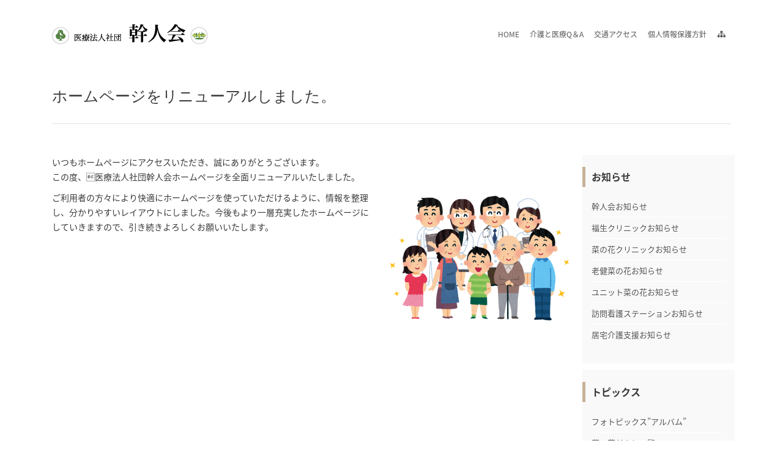

--- FILE ---
content_type: text/html; charset=UTF-8
request_url: http://www.kanjinkai.net/2065
body_size: 30836
content:
<!DOCTYPE html>
<!--[if IE 6]>
<html id="ie6" class="ancient-ie old-ie no-js" lang="ja">
<![endif]-->
<!--[if IE 7]>
<html id="ie7" class="ancient-ie old-ie no-js" lang="ja">
<![endif]-->
<!--[if IE 8]>
<html id="ie8" class="old-ie no-js" lang="ja">
<![endif]-->
<!--[if IE 9]>
<html id="ie9" class="old-ie9 no-js" lang="ja">
<![endif]-->
<!--[if !(IE 6) | !(IE 7) | !(IE 8)  ]><!-->
<html class="no-js" lang="ja">
<!--<![endif]-->
<head>
	<meta charset="UTF-8" />
		<meta name="viewport" content="width=device-width, initial-scale=1, maximum-scale=1">
			<title>医療法人社団幹人会 |   ホームページをリニューアルしました。</title>
	<link rel="profile" href="http://gmpg.org/xfn/11" />
	<link rel="pingback" href="http://www.kanjinkai.net/xmlrpc.php" />
	<!--[if IE]>
	<script src="//html5shiv.googlecode.com/svn/trunk/html5.js"></script>
	<![endif]-->
	<script>
  (function(i,s,o,g,r,a,m){i['GoogleAnalyticsObject']=r;i[r]=i[r]||function(){
  (i[r].q=i[r].q||[]).push(arguments)},i[r].l=1*new Date();a=s.createElement(o),
  m=s.getElementsByTagName(o)[0];a.async=1;a.src=g;m.parentNode.insertBefore(a,m)
  })(window,document,'script','//www.google-analytics.com/analytics.js','ga');

  ga('create', 'UA-61922138-1', 'auto');
  ga('send', 'pageview');

</script>	<meta name="keywords" content="幹人会,医療法人社団,医療法人社団幹人会,福生クリニック,菜の花,福祉,介護,看護ステーション,歯科医師,医師募集,医療,歯科" />
<meta name="description" content="医療法人社団「幹人会」は安全・有効かつ満足度の高い医療・介護サービスを提供します。" />
<link rel='dns-prefetch' href='//fonts.googleapis.com' />
<link rel='dns-prefetch' href='//s.w.org' />
<link rel="alternate" type="application/rss+xml" title="医療法人社団幹人会 &raquo; フィード" href="http://www.kanjinkai.net/feed" />
<link rel="alternate" type="application/rss+xml" title="医療法人社団幹人会 &raquo; コメントフィード" href="http://www.kanjinkai.net/comments/feed" />
		<script type="text/javascript">
			window._wpemojiSettings = {"baseUrl":"https:\/\/s.w.org\/images\/core\/emoji\/2.2.1\/72x72\/","ext":".png","svgUrl":"https:\/\/s.w.org\/images\/core\/emoji\/2.2.1\/svg\/","svgExt":".svg","source":{"concatemoji":"http:\/\/www.kanjinkai.net\/wp-includes\/js\/wp-emoji-release.min.js?ver=4.7.3"}};
			!function(a,b,c){function d(a){var b,c,d,e,f=String.fromCharCode;if(!k||!k.fillText)return!1;switch(k.clearRect(0,0,j.width,j.height),k.textBaseline="top",k.font="600 32px Arial",a){case"flag":return k.fillText(f(55356,56826,55356,56819),0,0),!(j.toDataURL().length<3e3)&&(k.clearRect(0,0,j.width,j.height),k.fillText(f(55356,57331,65039,8205,55356,57096),0,0),b=j.toDataURL(),k.clearRect(0,0,j.width,j.height),k.fillText(f(55356,57331,55356,57096),0,0),c=j.toDataURL(),b!==c);case"emoji4":return k.fillText(f(55357,56425,55356,57341,8205,55357,56507),0,0),d=j.toDataURL(),k.clearRect(0,0,j.width,j.height),k.fillText(f(55357,56425,55356,57341,55357,56507),0,0),e=j.toDataURL(),d!==e}return!1}function e(a){var c=b.createElement("script");c.src=a,c.defer=c.type="text/javascript",b.getElementsByTagName("head")[0].appendChild(c)}var f,g,h,i,j=b.createElement("canvas"),k=j.getContext&&j.getContext("2d");for(i=Array("flag","emoji4"),c.supports={everything:!0,everythingExceptFlag:!0},h=0;h<i.length;h++)c.supports[i[h]]=d(i[h]),c.supports.everything=c.supports.everything&&c.supports[i[h]],"flag"!==i[h]&&(c.supports.everythingExceptFlag=c.supports.everythingExceptFlag&&c.supports[i[h]]);c.supports.everythingExceptFlag=c.supports.everythingExceptFlag&&!c.supports.flag,c.DOMReady=!1,c.readyCallback=function(){c.DOMReady=!0},c.supports.everything||(g=function(){c.readyCallback()},b.addEventListener?(b.addEventListener("DOMContentLoaded",g,!1),a.addEventListener("load",g,!1)):(a.attachEvent("onload",g),b.attachEvent("onreadystatechange",function(){"complete"===b.readyState&&c.readyCallback()})),f=c.source||{},f.concatemoji?e(f.concatemoji):f.wpemoji&&f.twemoji&&(e(f.twemoji),e(f.wpemoji)))}(window,document,window._wpemojiSettings);
		</script>
		<style type="text/css">
img.wp-smiley,
img.emoji {
	display: inline !important;
	border: none !important;
	box-shadow: none !important;
	height: 1em !important;
	width: 1em !important;
	margin: 0 .07em !important;
	vertical-align: -0.1em !important;
	background: none !important;
	padding: 0 !important;
}
</style>
<link rel='stylesheet' id='js_composer_front-css'  href='http://www.kanjinkai.net/wp-content/plugins/js_composer/assets/css/js_composer.min.css?ver=5.1' type='text/css' media='all' />
<link rel='stylesheet' id='dt-web-fonts-css'  href='http://fonts.googleapis.com/css?family=Open+Sans%3A400%2C600&#038;ver=4.7.3' type='text/css' media='all' />
<link rel='stylesheet' id='dt-main-css'  href='http://www.kanjinkai.net/wp-content/themes/dt-the7/css/main.min.css?ver=1.1.0' type='text/css' media='all' />
<!--[if lt IE 9]>
<link rel='stylesheet' id='dt-old-ie-css'  href='http://www.kanjinkai.net/wp-content/themes/dt-the7/css/old-ie.min.css?ver=1.1.0' type='text/css' media='all' />
<![endif]-->
<link rel='stylesheet' id='dt-awsome-fonts-css'  href='http://www.kanjinkai.net/wp-content/themes/dt-the7/css/font-awesome.min.css?ver=1.1.0' type='text/css' media='all' />
<link rel='stylesheet' id='dt-fontello-css'  href='http://www.kanjinkai.net/wp-content/themes/dt-the7/css/fontello/css/fontello.css?ver=1.1.0' type='text/css' media='all' />
<!--[if lt IE 9]>
<link rel='stylesheet' id='dt-custom-old-ie.less-css'  href='http://www.kanjinkai.net/wp-content/uploads/wp-less/dt-the7/css/custom-old-ie-431c36e5d8.css?ver=1.1.0' type='text/css' media='all' />
<![endif]-->
<link rel='stylesheet' id='dt-main.less-css'  href='http://www.kanjinkai.net/wp-content/uploads/wp-less/dt-the7/css/main-431c36e5d8.css?ver=1.1.0' type='text/css' media='all' />
<link rel='stylesheet' id='dt-custom.less-css'  href='http://www.kanjinkai.net/wp-content/uploads/wp-less/dt-the7/css/custom-431c36e5d8.css?ver=1.1.0' type='text/css' media='all' />
<link rel='stylesheet' id='dt-media.less-css'  href='http://www.kanjinkai.net/wp-content/uploads/wp-less/dt-the7/css/media-431c36e5d8.css?ver=1.1.0' type='text/css' media='all' />
<link rel='stylesheet' id='style-css'  href='http://www.kanjinkai.net/wp-content/themes/dt-the7/style.css?ver=1.1.0' type='text/css' media='all' />
<style id='style-inline-css' type='text/css'>
.kouhou{
    background-color: #fff;
    border: 2px solid #80cdf2;
    border-radius: 5px;
    margin: 40px 5px 5px 20px;
    padding: 20px 20px 10px 20px;
    position: relative;
}
.kouhou:before{
    background-color: #80cdf2;
    border-radius: 5px;
    color: #fff;
    content: 'がんばるアナタを応援！';
    padding: 5px 20px;
    position: absolute;
    left: -10px;
    top: -20px;
}
.kouhou:after{
    border-top: 12px solid #80cdf2;
    border-right: 12px solid transparent;
    border-left: 12px solid transparent;
    content: '';
    position: absolute;
    top: 10px;
    left: 15px;
}

.bias_yellow{
　padding: 5px 15px;
　background: repeating-linear-gradient(-45deg, #fffdc8, #fffdc8 3px, #fbf8cb 3px, #fbf8cb 7px);
　border-radius: 0px;
　font-size: 20px;
　text-align: center;
}

.bias_lightBlue{
 padding: 5px 15px;
 background: repeating-linear-gradient(-45deg, #edf8fe, #edf8fe 3px, #cdedfd 3px, #cdedfd 7px);
 border-radius: 0px;
 font-size: 20px;
 text-align: center;
}

.bias_pink{
 padding: 5px 15px;
 background: repeating-linear-gradient(-45deg, #ffdfdb, #ffdfdb 3px, #ffd0d2 3px, #ffd0d2 7px);
 border-radius: 0px;
 font-size: 20px;
 text-align: center;
}
</style>
<link rel='stylesheet' id='bsf-Defaults-css'  href='http://www.kanjinkai.net/wp-content/uploads/smile_fonts/Defaults/Defaults.css?ver=4.7.3' type='text/css' media='all' />
<script type='text/javascript' src='http://www.kanjinkai.net/wp-includes/js/jquery/jquery.js?ver=1.12.4'></script>
<script type='text/javascript' src='http://www.kanjinkai.net/wp-includes/js/jquery/jquery-migrate.min.js?ver=1.4.1'></script>
<script type='text/javascript'>
/* <![CDATA[ */
var dtLocal = {"passText":"To view this protected post, enter the password below:","moreButtonText":{"loading":"Loading..."},"postID":"2065","ajaxurl":"http:\/\/www.kanjinkai.net\/wp-admin\/admin-ajax.php","contactNonce":"9d17b0cdf7","ajaxNonce":"d7defd1ec7","pageData":"","themeSettings":{"smoothScroll":"off","lazyLoading":false,"accentColor":{"mode":"gradient","color":["#999999","#999999"]},"mobileHeader":{"firstSwitchPoint":0},"content":{"responsivenessTreshold":970,"textColor":"#3a3a3a","headerColor":"#3a3a3a"},"stripes":{"stripe1":{"textColor":"#888888","headerColor":"#3a3a3a"},"stripe2":{"textColor":"#b8b8b8","headerColor":"#f9f9f9"},"stripe3":{"textColor":"#43494f","headerColor":"#2f363d"}}}};
/* ]]> */
</script>
<script type='text/javascript' src='http://www.kanjinkai.net/wp-content/themes/dt-the7/js/above-the-fold.min.js?ver=1.1.0'></script>
<link rel='https://api.w.org/' href='http://www.kanjinkai.net/wp-json/' />
<link rel="EditURI" type="application/rsd+xml" title="RSD" href="http://www.kanjinkai.net/xmlrpc.php?rsd" />
<link rel="wlwmanifest" type="application/wlwmanifest+xml" href="http://www.kanjinkai.net/wp-includes/wlwmanifest.xml" /> 
<link rel='prev' title='［フォトピックス］　事業推進の功績で感謝状を拝受しました。' href='http://www.kanjinkai.net/2916' />
<link rel='next' title='地域連携型認知症疾患医療センター(診療所型)に指定されました。' href='http://www.kanjinkai.net/2951' />
<meta name="generator" content="WordPress 4.7.3" />
<link rel="canonical" href="http://www.kanjinkai.net/2065" />
<link rel='shortlink' href='http://www.kanjinkai.net/?p=2065' />
<link rel="alternate" type="application/json+oembed" href="http://www.kanjinkai.net/wp-json/oembed/1.0/embed?url=http%3A%2F%2Fwww.kanjinkai.net%2F2065" />
<link rel="alternate" type="text/xml+oembed" href="http://www.kanjinkai.net/wp-json/oembed/1.0/embed?url=http%3A%2F%2Fwww.kanjinkai.net%2F2065&#038;format=xml" />
		<script type="text/javascript">
			dtGlobals.logoEnabled = 0;
			dtGlobals.logoURL = '';
			dtGlobals.logoW = '0';
			dtGlobals.logoH = '0';
			smartMenu = 0;
		</script>
		<meta name="generator" content="Powered by Visual Composer - drag and drop page builder for WordPress."/>
<!--[if lte IE 9]><link rel="stylesheet" type="text/css" href="http://www.kanjinkai.net/wp-content/plugins/js_composer/assets/css/vc_lte_ie9.min.css" media="screen"><![endif]-->		<style type="text/css" id="wp-custom-css">
			.box2_info {
    padding: 0.5em 1em; 
	margin:2em 0; 
	font-weight: bold; 
	color: #fbb575; 
	background: #FFF; 
	border: solid 3px #fbb575; 
	border-radius: 10px;
}
.box_info p {
    margin: 0; 
    padding: 0;
}

.title_tabu {
  color: #505050;/*文字色*/
  padding: 0.5em;/*文字周りの余白*/
  display: inline-block;/*おまじない*/
  line-height: 1.3;/*行高*/
  background: #ffdbcf;/*背景色*/
  vertical-align: middle;/*上下中央*/
  border-radius: 25px 0px 0px 25px;/*左側の角を丸く*/
}

.title_tabu :before {
  content: '●';
  color: white;
  margin-right: 8px;
}

.midashi_pink{
 color: #dd6a7a; /* 文字色 */
 padding: 5px 5px 5px 30px; /* 上・右・下・左の余白 */
 position: relative;
}
.midashi_pink:before{
 background-color: #ef858c; /* 左側の線の色 */
 border-radius: 5px;
 content: '';
 position: absolute;
 top: 0;
 left: 3px; /* 左端からの位置 */
 width: 5px; /* 左側の線の幅 */
 height: 100%;
}
.midashi_pink:after{
 background-color: #f3cbd0; /* 右側の線の色 */
 border-radius: 5px;
 content: '';
 position: absolute;
 top: 0;
 left: 12px; /* 左端からの位置 */
 width: 5px; /* 右側の線の幅 */
 height: 100%;
}

.midashi_blue{
 color: #5da9d1; /* 文字色 */
 padding: 5px 5px 5px 30px; /* 上・右・下・左の余白 */
 position: relative;
}
.midashi_blue:before{
 background-color: #5da9d1; /* 左側の線の色 */
 border-radius: 5px;
 content: '';
 position: absolute;
 top: 0;
 left: 3px; /* 左端からの位置 */
 width: 5px; /* 左側の線の幅 */
 height: 100%;
}
.midashi_blue:after{
 background-color: #c0e0ef; /* 右側の線の色 */
 border-radius: 5px;
 content: '';
 position: absolute;
 top: 0;
 left: 12px; /* 左端からの位置 */
 width: 5px; /* 右側の線の幅 */
 height: 100%;
}

/*理事長紹介ページ→k-tamaki.netリンクボタン*/
.tamakinet-link {
 color: #406171;
 width: fit-content;
 padding: 2px 30px;
 background: repeating-linear-gradient(-45deg, #edf8fe, #edf8fe 3px, #cdedfd 3px, #cdedfd 7px);
 border-radius: 0px;
 text-align: center;
 position: relative;
 top: -72px;
 right: -400px;
}

@media screen and (max-width:1080px) { 
.tamakinet-link {
 position: inherit;
 top: 0px;
 right: 0px;
 }
}

.gap-10 {
	line-height: 10px;
}

.margin-b10 {
	margin-bottom: 10px;
}

.margin-b20 {
	margin-bottom: 20px;
}

.margin-t10 {
	margin-top: 10px;
}

.margin-t20 {
	margin-top: 20px;
}

.indent-1 {
	text-indent: 1em;
}

.wrap__stripe {
	padding: 3px 13px;
    font-size: 15px;
    text-align: center;
    border-radius: 5px;
    margin-left: 10px;
}

.wrap__stripe_recruit_pink {
	background: repeating-linear-gradient(-45deg, #ffdfdb, #ffdfdb 3px, #ffd0d2 3px, #ffd0d2 7px);
	color: #fb4b4b;

}

.wrap__stripe_attention_red {
	background: repeating-linear-gradient(-45deg, #b84020, #b84020 3px, #bc4a2a 3px, #bc4a2a 7px);
	color: #fb4b4b;
}

.wrap__stripe_attention_lightBlue {
	background: repeating-linear-gradient(-45deg, #edf8fe, #edf8fe 3px, #cdedfd 3px, #cdedfd 7px);
	color: #1177bd;
}

.wrap__stripe_attention_yellow {
	background: repeating-linear-gradient(-45deg, #fae695, #fae695 3px, #fff0b3 3px, #fff0b3 7px);
  color: #ee7c13;
}

.wrap__stripe_attention_yellow_emboss {
    background: repeating-linear-gradient(-45deg, #fae695, #fff6d3 3px, #fff0b3 3px, #fff0b3 7px);
  color: #ff5200;
}

.clinic__info_kansentaisaku {
	padding: 20px 25px;
	font-size: 22px;
	line-height: 32px;
}

@media screen and (min-width:300px){
 .clinic__info_kansentaisaku {
	padding: 0px;
	font-size: 22px;
	line-height: 32px;
	}
}

.box {
	padding: 3px 13px;
    font-size: 15px;
    text-align: left;
}

.box__info_iineseal {
    background: #fff;
    color: #40210f;
    border: 3px solid red;
    border-radius: 15px;
}

.box__double {
    padding: 0.5em 1em;
    margin: 2em 0;
    border: double 5px #f7f7f7;
	line-height:;
}
.box__double p {
    margin: 0; 
    padding: 0;
}

.box__double_pinkCoral {
    border: double 5px #ff7d6e;
	color:#f16d5d;
	background:#ffebe9;
    line-height: 35px;
}

.box__double_mizuho {
    border: double 5px #ffda6e;
	border-radius: 7px;
    background: #FFFDE7;
    line-height: 35px;
	padding: 10px;
}

.box__double_fussa {
	border: double 5px #66BB6A;
	border-radius: 7px;
    background: #E8F5E9;
    line-height: 35px;
	padding: 10px;
}

.under__pinkCoral {
  /*text-decoration: underline;*/
  border-bottom: solid 3px #ff7d6e
}

.font-rainbow{
  color: #FF8C00;
  background: -webkit-linear-gradient(0deg, #f7296c, #00BCD4, #FFEB3B, #9C27B0);
  -webkit-background-clip: text;
  -webkit-text-fill-color: transparent;
}

.hidden {
	display:none;
}


.text {
	display: block; 
}

.text br {
  display: none;
}

@media only screen and (max-width: 600px) {
  .text br {
    display: inline;
  }
}

.f-size30 {
	font-size: 30px;
	line-height: 43px;
}
.f-size40 {
	font-size: 40px;
}
.f-size50 {
	font-size: 50px;
}
@media screen and (max-width: 1000px) {
	.f-size30 {
		font-size: 25px;
		line-height: 32px;
	}
	.f-size40 {
		font-size: 35px;
		line-height: 40px;
	}
	.f-size50 {
		font-size: 42px;
		line-height: 43px;
	}
}
@media screen and (max-width: 768px) {
	.f-size30 {
		font-size: 25px;
		line-height: 32px;
	}
	.f-size40 {
		font-size: 35px;
		line-height: 40px;
	}
	.f-size50 {
		font-size: 42px;
		line-height: 43px;
	}
}
@media screen and (max-width: 480px) {
	.f-size30 {
		font-size: 25px;
		line-height: 32px;
	}
	.f-size40 {
		font-size: 35px;
		line-height: 40px;
	}
	.f-size50 {
		font-size: 42px;
		line-height: 43px;
	}
}

/* リボン-NEW */
.ribbon_right {
  display: inline-block;
  position: relative;
  height: auto;/*高さ*/
  line-height: 24px;/*高さ*/
  text-align: center;
  padding: 0 40px 0 18px;/*文字の左右の余白*/
  font-size: 15px;/*文字サイズ*/
  background: #ffc668;/*背景色*/
  color: #FFF;/*文字色*/
  box-sizing: border-box;
}

.ribbon_right:after {
  position: absolute;
  content: '';
  width: 0px;
  height: 0px;
  z-index: 1;
}

.ribbon_right:after {
  top: 0;
  right: 0;
  border-width: 12px 5px 11px 0px;
  border-color: transparent #fff transparent transparent;
  border-style: solid;
}

/*テーブルの枠*/
#tbl-bdr table,#tbl-bdr td,#tbl-bdr th {
    border-collapse: collapse;
    border:1px solid #333;
    }
　
.link_hover img:hover {
	opacity: 0.5;
}		</style>
	<noscript><style type="text/css"> .wpb_animate_when_almost_visible { opacity: 1; }</style></noscript>        <!-- ☆ -->
        <link rel="stylesheet" href="http://www.kanjinkai.net/wp-content/themes/dt-the7/custom.css" type="text/css" />
        <script src="http://www.kanjinkai.net/wp-content/themes/dt-the7/js/custom.js"></script>
        <!-- ☆ end -->
</head>

<body class="post-template-default single single-post postid-2065 single-format-standard no-comments accent-gradient btn-flat style-ios wpb-js-composer js-comp-ver-5.1 vc_responsive">



<div id="page">


<!-- left, center, classic, side -->

		<!-- !Header -->
	
	<header id="header" class="full-width-line show-device-logo show-mobile-logo dt-parent-menu-clickable line-decoration logo-classic" role="banner"><!-- class="overlap"; class="logo-left", class="logo-center", class="logo-classic" -->
	
				<!-- !Top-bar -->
		<div id="top-bar" role="complementary" class="text-small full-width-line top-bar-hide top-bar-empty">
			<div class="wf-wrap">
				<div class="wf-container-top">
					<div class="wf-table wf-mobile-collapsed">

						
						
						
					</div><!-- .wf-table -->
				</div><!-- .wf-container-top -->
			</div><!-- .wf-wrap -->
		</div><!-- #top-bar -->
		<div class="wf-wrap">
			<div class="wf-table">

								<!-- !- Branding -->
				<div id="branding" class="wf-td">

					<a href="http://www.kanjinkai.net/"><img class="preload-me" src="http://www.kanjinkai.net/wp-content/uploads/2017/06/logo.png" width="255" height="34"   alt="医療法人社団幹人会" /><img class="mobile-logo preload-me" src="http://www.kanjinkai.net/wp-content/uploads/2017/06/logo.png" width="255" height="34"   alt="医療法人社団幹人会" /></a>
					<div id="site-title" class="assistive-text">医療法人社団幹人会</div>
					<div id="site-description" class="assistive-text">地域包括ケア</div>
				</div>
				<div class="right-block text-near-logo text-big wf-td"><div class="mini-nav"><ul>
<li class=" menu-item menu-item-type-post_type menu-item-object-page menu-item-home menu-item-4182 first"><a href="http://www.kanjinkai.net/" data-level="1"><span>HOME</span></a></li> 
<li class=" menu-item menu-item-type-post_type menu-item-object-page menu-item-143"><a href="http://www.kanjinkai.net/qa" data-level="1"><span>介護と医療Q＆A</span></a></li> 
<li class=" menu-item menu-item-type-post_type menu-item-object-page menu-item-1103"><a href="http://www.kanjinkai.net/access" data-level="1"><span>交通アクセス</span></a></li> 
<li class=" menu-item menu-item-type-post_type menu-item-object-page menu-item-1102"><a href="http://www.kanjinkai.net/privacy" data-level="1"><span>個人情報保護方針</span></a></li> 
<li class=" menu-item menu-item-type-post_type menu-item-object-page menu-item-141"><a href="http://www.kanjinkai.net/sitemap" data-level="1"><span><i class="fa fa-sitemap fa-fw"></i></span></a></li> 
</ul><div class="menu-select"><span class="customSelect1"><span class="customSelectInner">Top Menu</span></span></div></div></div>
			</div><!-- .wf-table -->
		</div><!-- .wf-wrap -->


	</header><!-- #masthead -->



		
	
		<div class="page-title title-left breadcrumbs-off" style="min-height: 90px;">
			<div class="wf-wrap">
				<div class="wf-container-title">
					<div class="wf-table" style="height: 90px;">

						<div class="wf-td hgroup"><h1 class="h3-size entry-title">ホームページをリニューアルしました。</h1></div>
					</div>
				</div>
			</div>
		</div>

		
	
	<div id="main" class="sidebar-right"><!-- class="sidebar-none", class="sidebar-left", class="sidebar-right" -->

		
		<div class="main-gradient"></div>
		<div class="wf-wrap">
			<div class="wf-container-main">

				
	
		
			
			<!-- !- Content -->
			<div id="content" class="content" role="main">

				
<article id="post-2065" class="post-2065 post type-post status-publish format-standard hentry category-76 category-74 category-27 category-68 category-75 category-28 category-72 description-off">

	
	
	<div class="wpb_row wf-container" style="margin-top: 0px;margin-bottom: 0px" >
	<div class="vc_col-sm-12 wpb_column column_container ">
		<div class="wpb_wrapper">
			
	<div class="wpb_text_column wpb_content_element  ">
		<div class="wpb_wrapper">
			<p>いつもホームページにアクセスいただき、誠にありがとうございます。<br />
この度、医療法人社団幹人会ホームページを全面リニューアルいたしました。</p>
<p><img class=" size-medium wp-image-2929 alignright" src="http://www.kanjinkai.net/wp-content/uploads/2015/04/doctors_people-300x223.png" alt="doctors_people" width="300" height="223" srcset="http://www.kanjinkai.net/wp-content/uploads/2015/04/doctors_people-300x223.png 300w, http://www.kanjinkai.net/wp-content/uploads/2015/04/doctors_people.png 800w" sizes="(max-width: 300px) 100vw, 300px" />ご利用者の方々により快適にホームページを使っていただけるように、情報を整理し、分かりやすいレイアウトにしました。今後もより一層充実したホームページにしていきますので、引き続きよろしくお願いいたします。</p>
<p>&nbsp;</p>

		</div> 
	</div> <div class="gap" style="line-height: 50px; height: 50px;"></div>
		</div> 
	</div> 
</div>

	
	
	
	
	
	
</article><!-- #post-2065 -->
				

			</div><!-- #content .wf-cell -->

			
				<aside id="sidebar" class="sidebar">
					<div class="sidebar-content widget-divider-off">
						<section id="nav_menu-44" class="widget widget_nav_menu"><div class="widget-title">お知らせ</div><div class="menu-%e3%81%8a%e7%9f%a5%e3%82%89%e3%81%9b-container"><ul id="menu-%e3%81%8a%e7%9f%a5%e3%82%89%e3%81%9b" class="menu"><li id="menu-item-2315" class="menu-item menu-item-type-post_type menu-item-object-page menu-item-2315"><a href="http://www.kanjinkai.net/back-number">幹人会お知らせ</a></li>
<li id="menu-item-2314" class="menu-item menu-item-type-post_type menu-item-object-page menu-item-2314"><a href="http://www.kanjinkai.net/fussa-clinic/back-number">福生クリニックお知らせ</a></li>
<li id="menu-item-2313" class="menu-item menu-item-type-post_type menu-item-object-page menu-item-2313"><a href="http://www.kanjinkai.net/nanohanaclinic/back-number">菜の花クリニックお知らせ</a></li>
<li id="menu-item-2312" class="menu-item menu-item-type-post_type menu-item-object-page menu-item-2312"><a href="http://www.kanjinkai.net/nanohana/back-number">老健菜の花お知らせ</a></li>
<li id="menu-item-2311" class="menu-item menu-item-type-post_type menu-item-object-page menu-item-2311"><a href="http://www.kanjinkai.net/unit-nanohana/back-number">ユニット菜の花お知らせ</a></li>
<li id="menu-item-2310" class="menu-item menu-item-type-post_type menu-item-object-page menu-item-2310"><a href="http://www.kanjinkai.net/houmon-ns/back-number">訪問看護ステーションお知らせ</a></li>
<li id="menu-item-2309" class="menu-item menu-item-type-post_type menu-item-object-page menu-item-2309"><a href="http://www.kanjinkai.net/kyotaku/back-number">居宅介護支援お知らせ</a></li>
</ul></div></section><section id="nav_menu-45" class="widget widget_nav_menu"><div class="widget-title">トピックス</div><div class="menu-%e3%83%88%e3%83%94%e3%83%83%e3%82%af%e3%82%b9-container"><ul id="menu-%e3%83%88%e3%83%94%e3%83%83%e3%82%af%e3%82%b9" class="menu"><li id="menu-item-2307" class="menu-item menu-item-type-post_type menu-item-object-page menu-item-2307"><a href="http://www.kanjinkai.net/photo-album">フォトピックス”アルバム”</a></li>
<li id="menu-item-2306" class="menu-item menu-item-type-post_type menu-item-object-page menu-item-2306"><a href="http://www.kanjinkai.net/nanohana-dayori">菜の花だより一覧</a></li>
<li id="menu-item-2308" class="menu-item menu-item-type-post_type menu-item-object-page menu-item-2308"><a href="http://www.kanjinkai.net/nanohanaclinic/shinkeinaika-news">脳神経内科ニュース</a></li>
<li id="menu-item-3874" class="menu-item menu-item-type-post_type menu-item-object-page menu-item-3874"><a href="http://www.kanjinkai.net/kaigorobot/robotitiran">介護ロボット記事一覧</a></li>
</ul></div></section><section id="text-47" class="widget widget_text">			<div class="textwidget"><div class="vc_row">
<div class="vc_col-xs-12 vc_col-sm-4 vc_col-md-12">
<div class="square-mini" style="float:left;"></div> 福生事業所
<img src="/wp-content/uploads/2017/07/fussa.jpg" style="width:100%;">
<a href="/fussa-clinic"><i class="fa fa-arrow-right fa-fw"></i> 福生クリニック</a><br/>
<a href="/fussa-clinic/tusyorh"><i class="fa fa-arrow-right fa-fw"></i> 福生クリニック通所リハビリテーション</a><br/>
<a href="/houmon-ns"><i class="fa fa-arrow-right fa-fw"></i> 菜の花訪問看護ステーション福生支所</a><br/><br/><br/>
</div>
<div class="vc_col-xs-12 vc_col-sm-4 vc_col-md-12">
<div class="square-mini" style="float:left;"></div> 瑞穂事業所
<img src="/wp-content/uploads/2017/07/mizuho.jpg" style="width:100%;">
<a href="/nanohana"><i class="fa fa-arrow-right fa-fw"></i> 介護老人保健施設菜の花</a><br/>
<a href="/unit-nanohana/tsuusyo-rh"><i class="fa fa-arrow-right fa-fw"></i> 菜の花通所リハビリテーション</a><br/>
<a href="/unit-nanohana"><i class="fa fa-arrow-right fa-fw"></i> 介護医療院ユニット菜の花</a><br/>
<a href="/kyotaku"><i class="fa fa-arrow-right fa-fw"></i> 居宅介護支援事業所菜の花</a><br/>
<a href="/nanohanaclinic"><i class="fa fa-arrow-right fa-fw"></i> 菜の花クリニック</a><br/>
<a href="/houmon-ns"><i class="fa fa-arrow-right fa-fw"></i> 訪問看護ステーション</a><br/><br/>
</div>
</div></div>
		</section>					</div>
				</aside><!-- #sidebar -->


		


			</div><!-- .wf-container -->
		</div><!-- .wf-wrap -->
	</div><!-- #main -->

	
	<!-- !Footer -->
	<footer id="footer" class="footer full-width-line">

		
			<div class="wf-wrap">
				<div class="wf-container-footer">
					<div class="wf-container">

						<section id="nav_menu-46" class="widget widget_nav_menu wf-cell wf-1-3"><div class="widget-title">お知らせ</div><div class="menu-%e3%81%8a%e7%9f%a5%e3%82%89%e3%81%9b-container"><ul id="menu-%e3%81%8a%e7%9f%a5%e3%82%89%e3%81%9b-1" class="menu"><li class="menu-item menu-item-type-post_type menu-item-object-page menu-item-2315"><a href="http://www.kanjinkai.net/back-number">幹人会お知らせ</a></li>
<li class="menu-item menu-item-type-post_type menu-item-object-page menu-item-2314"><a href="http://www.kanjinkai.net/fussa-clinic/back-number">福生クリニックお知らせ</a></li>
<li class="menu-item menu-item-type-post_type menu-item-object-page menu-item-2313"><a href="http://www.kanjinkai.net/nanohanaclinic/back-number">菜の花クリニックお知らせ</a></li>
<li class="menu-item menu-item-type-post_type menu-item-object-page menu-item-2312"><a href="http://www.kanjinkai.net/nanohana/back-number">老健菜の花お知らせ</a></li>
<li class="menu-item menu-item-type-post_type menu-item-object-page menu-item-2311"><a href="http://www.kanjinkai.net/unit-nanohana/back-number">ユニット菜の花お知らせ</a></li>
<li class="menu-item menu-item-type-post_type menu-item-object-page menu-item-2310"><a href="http://www.kanjinkai.net/houmon-ns/back-number">訪問看護ステーションお知らせ</a></li>
<li class="menu-item menu-item-type-post_type menu-item-object-page menu-item-2309"><a href="http://www.kanjinkai.net/kyotaku/back-number">居宅介護支援お知らせ</a></li>
</ul></div></section><section id="nav_menu-47" class="widget widget_nav_menu wf-cell wf-1-3"><div class="widget-title">トピックス</div><div class="menu-%e3%83%88%e3%83%94%e3%83%83%e3%82%af%e3%82%b9-container"><ul id="menu-%e3%83%88%e3%83%94%e3%83%83%e3%82%af%e3%82%b9-1" class="menu"><li class="menu-item menu-item-type-post_type menu-item-object-page menu-item-2307"><a href="http://www.kanjinkai.net/photo-album">フォトピックス”アルバム”</a></li>
<li class="menu-item menu-item-type-post_type menu-item-object-page menu-item-2306"><a href="http://www.kanjinkai.net/nanohana-dayori">菜の花だより一覧</a></li>
<li class="menu-item menu-item-type-post_type menu-item-object-page menu-item-2308"><a href="http://www.kanjinkai.net/nanohanaclinic/shinkeinaika-news">脳神経内科ニュース</a></li>
<li class="menu-item menu-item-type-post_type menu-item-object-page menu-item-3874"><a href="http://www.kanjinkai.net/kaigorobot/robotitiran">介護ロボット記事一覧</a></li>
</ul></div></section>
					</div><!-- .wf-container -->
				</div><!-- .wf-container-footer -->
			</div><!-- .wf-wrap -->

		
<!-- !Bottom-bar -->
<div id="bottom-bar" class="full-width-line" role="contentinfo">
	<div class="wf-wrap">
		<div class="wf-container-bottom">
			<div class="wf-table wf-mobile-collapsed">

				
					<div class="wf-td">
						<div class="wf-float-left">

							© 2017 Medicalcorporation KANJINKAI. ALL Rights Reserved.
						</div>
					</div>

				
				<div class="wf-td">

					
				</div>

				
			</div>
		</div><!-- .wf-container-bottom -->
	</div><!-- .wf-wrap -->
</div><!-- #bottom-bar -->
	</footer><!-- #footer -->



	<a href="#" class="scroll-top"></a>

</div><!-- #page -->
<script type='text/javascript' src='http://www.kanjinkai.net/wp-content/themes/dt-the7/js/main.min.js?ver=1.1.0'></script>
<script type='text/javascript' src='http://www.kanjinkai.net/wp-includes/js/wp-embed.min.js?ver=4.7.3'></script>
<script type='text/javascript' src='http://www.kanjinkai.net/wp-content/plugins/js_composer/assets/js/dist/js_composer_front.min.js?ver=5.1'></script>
</body>
</html>

--- FILE ---
content_type: text/css
request_url: http://www.kanjinkai.net/wp-content/themes/dt-the7/custom.css
body_size: 29598
content:
/* cunstom.css */

@import url(https://fonts.googleapis.com/earlyaccess/notosansjapanese.css);

@font-face {
  font-family: 'Noto Sans Japanese';
  font-style: normal;
  font-weight: 100;
  src: url(//fonts.gstatic.com/ea/notosansjapanese/v6/NotoSansJP-Thin.woff2) format('woff2'),
       url(//fonts.gstatic.com/ea/notosansjapanese/v6/NotoSansJP-Thin.woff) format('woff'),
       url(//fonts.gstatic.com/ea/notosansjapanese/v6/NotoSansJP-Thin.otf) format('opentype');
}

@font-face {
  font-family: 'Noto Sans Japanese';
  font-style: normal;
  font-weight: 200;
  src: url(//fonts.gstatic.com/ea/notosansjapanese/v6/NotoSansJP-Light.woff2) format('woff2'),
       url(//fonts.gstatic.com/ea/notosansjapanese/v6/NotoSansJP-Light.woff) format('woff'),
       url(//fonts.gstatic.com/ea/notosansjapanese/v6/NotoSansJP-Light.otf) format('opentype');
}

@font-face {
   font-family: 'Noto Sans Japanese';
   font-style: normal;
   font-weight: 300;
   src: url(//fonts.gstatic.com/ea/notosansjapanese/v6/NotoSansJP-DemiLight.woff2) format('woff2'),
        url(//fonts.gstatic.com/ea/notosansjapanese/v6/NotoSansJP-DemiLight.woff) format('woff'),
        url(//fonts.gstatic.com/ea/notosansjapanese/v6/NotoSansJP-DemiLight.otf) format('opentype');
}

@font-face {
   font-family: 'Noto Sans Japanese';
   font-style: normal;
   font-weight: 400;
   src: local('NotoSansJP-Regular.otf'),
        url(//fonts.gstatic.com/ea/notosansjapanese/v6/NotoSansJP-Regular.woff2) format('woff2'),
        url(//fonts.gstatic.com/ea/notosansjapanese/v6/NotoSansJP-Regular.woff) format('woff'),
        url(//fonts.gstatic.com/ea/notosansjapanese/v6/NotoSansJP-Regular.otf) format('opentype');
 }

@font-face {
   font-family: 'Noto Sans Japanese';
   font-style: normal;
   font-weight: 500;
   src: url(//fonts.gstatic.com/ea/notosansjapanese/v6/NotoSansJP-Medium.woff2) format('woff2'),
        url(//fonts.gstatic.com/ea/notosansjapanese/v6/NotoSansJP-Medium.woff) format('woff'),
        url(//fonts.gstatic.com/ea/notosansjapanese/v6/NotoSansJP-Medium.otf) format('opentype');
 }

@font-face {
   font-family: 'Noto Sans Japanese';
   font-style: normal;
   font-weight: 700;
   src: url(//fonts.gstatic.com/ea/notosansjapanese/v6/NotoSansJP-Bold.woff2) format('woff2'),
        url(//fonts.gstatic.com/ea/notosansjapanese/v6/NotoSansJP-Bold.woff) format('woff'),
        url(//fonts.gstatic.com/ea/notosansjapanese/v6/NotoSansJP-Bold.otf) format('opentype');
 }

@font-face {
   font-family: 'Noto Sans Japanese';
   font-style: normal;
   font-weight: 900;
   src: url(//fonts.gstatic.com/ea/notosansjapanese/v6/NotoSansJP-Black.woff2) format('woff2'),
        url(//fonts.gstatic.com/ea/notosansjapanese/v6/NotoSansJP-Black.woff) format('woff'),
        url(//fonts.gstatic.com/ea/notosansjapanese/v6/NotoSansJP-Black.otf) format('opentype');
 }

@font-face {
  font-family: 'Noto Sans Japanese';
  font-style: normal;
  font-weight: 100;
  src: url(//fonts.gstatic.com/ea/notosansjapanese/v6/NotoSansJP-Thin.woff2) format('woff2'),
       url(//fonts.gstatic.com/ea/notosansjapanese/v6/NotoSansJP-Thin.woff) format('woff'),
       url(//fonts.gstatic.com/ea/notosansjapanese/v6/NotoSansJP-Thin.otf) format('opentype');
}
 
@font-face {
  font-family: 'Noto Sans Japanese';
  font-style: normal;
  font-weight: 200;
  src: url(//fonts.gstatic.com/ea/notosansjapanese/v6/NotoSansJP-Light.woff2) format('woff2'),
       url(//fonts.gstatic.com/ea/notosansjapanese/v6/NotoSansJP-Light.woff) format('woff'),
       url(//fonts.gstatic.com/ea/notosansjapanese/v6/NotoSansJP-Light.otf) format('opentype');
}
 
@font-face {
   font-family: 'Noto Sans Japanese';
   font-style: normal;
   font-weight: 300;
   src: url(//fonts.gstatic.com/ea/notosansjapanese/v6/NotoSansJP-DemiLight.woff2) format('woff2'),
        url(//fonts.gstatic.com/ea/notosansjapanese/v6/NotoSansJP-DemiLight.woff) format('woff'),
        url(//fonts.gstatic.com/ea/notosansjapanese/v6/NotoSansJP-DemiLight.otf) format('opentype');
}
 
@font-face {
   font-family: 'Noto Sans Japanese';
   font-style: normal;
   font-weight: 400;
   src: local('NotoSansJP-Regular.otf'),
        url(//fonts.gstatic.com/ea/notosansjapanese/v6/NotoSansJP-Regular.woff2) format('woff2'),
        url(//fonts.gstatic.com/ea/notosansjapanese/v6/NotoSansJP-Regular.woff) format('woff'),
        url(//fonts.gstatic.com/ea/notosansjapanese/v6/NotoSansJP-Regular.otf) format('opentype');
 }
 
@font-face {
   font-family: 'Noto Sans Japanese';
   font-style: normal;
   font-weight: 500;
   src: url(//fonts.gstatic.com/ea/notosansjapanese/v6/NotoSansJP-Medium.woff2) format('woff2'),
        url(//fonts.gstatic.com/ea/notosansjapanese/v6/NotoSansJP-Medium.woff) format('woff'),
        url(//fonts.gstatic.com/ea/notosansjapanese/v6/NotoSansJP-Medium.otf) format('opentype');
 }
 
@font-face {
   font-family: 'Noto Sans Japanese';
   font-style: normal;
   font-weight: 700;
   src: url(//fonts.gstatic.com/ea/notosansjapanese/v6/NotoSansJP-Bold.woff2) format('woff2'),
        url(//fonts.gstatic.com/ea/notosansjapanese/v6/NotoSansJP-Bold.woff) format('woff'),
        url(//fonts.gstatic.com/ea/notosansjapanese/v6/NotoSansJP-Bold.otf) format('opentype');
 }
 
@font-face {
   font-family: 'Noto Sans Japanese';
   font-style: normal;
   font-weight: 900;
   src: url(//fonts.gstatic.com/ea/notosansjapanese/v6/NotoSansJP-Black.woff2) format('woff2'),
        url(//fonts.gstatic.com/ea/notosansjapanese/v6/NotoSansJP-Black.woff) format('woff'),
        url(//fonts.gstatic.com/ea/notosansjapanese/v6/NotoSansJP-Black.otf) format('opentype');
 }

html, body, body.page, .wf-container > *, h4, .h4-size, .entry-title.h4-size, .layout-masonry .post h2.entry-title, .layout-grid .post h2.entry-title, .shortcode-blog-posts .post h2.entry-title, .dt-blog-shortcode .post h2.entry-title, .slider-wrapper .post h2.entry-title, h3.entry-title, .rollover-content h2.entry-title, .flex-caption h2, .gform_wrapper .gsection .gfield_label, .gform_wrapper h2.gsection_title, .vc-carousel.vc-build .vc-carousel-slideline .vc-carousel-slideline-inner > .vc-item h2, .team-author-name, h5, .h5-size, .entry-title.h5-size, .widget-title, .author-quote, .comment-author a, .comment-author .fn, blockquote, .testimonial-item .testimonial-vcard .text-primary, .widget .team-author-name {
    font-family: 'Noto Sans Japanese';
}

body {
    background: #FFF;
}

#top-bar .top-bar-arrow:not(.act):before {
    border-left: 7px solid transparent;
    border-right: 7px solid transparent;
    border-bottom: 8px solid red;
    border-bottom-color: #000;
}

#top-bar .top-bar-arrow.act:before {
    border-left: 7px solid transparent;f
    border-right: 7px solid transparent;
    border-top: 8px solid red;
    border-top-color: #000;
}

.wf-wrap {
    padding: 0 25px;
}

header {
    background: url("images/illustration.png") no-repeat scroll left bottom rgba(255, 255, 255, 0.9) !important;
    text-shadow: 1px 0 5px #fff;
    right: 0;
    left: 0;
    margin: auto;
}

#main-nav > li {
    height: 54px;
    line-height: 54px;
    min-height: 54px;
}

.home #main {
    /* background: url("images/illustration_bottom.png") no-repeat right bottom;*/
    padding-bottom: 80px;
    padding-top: 0 !important;
}

#bottom-bar {
    color: #fff;
    text-align: center;
}

#bottom-bar .wf-float-left {
    float: none;
}

#top-bar.line-content .wf-container-top, #top-bar.full-width-line {
    border-bottom: none;
}

#top-bar .menu-select, .header-bottom-bar .menu-select {
    color: #666;
}


#top-bar .menu-select:hover, .header-bottom-bar .menu-select:hover {
    color: #000;
}

#top-bar .mini-nav .customSelectInner:before, .header-bottom-bar .mini-nav .customSelectInner:before {
    background-image: url("data:image/svg+xml,%3Csvg%20version=%221.1%22%20xmlns=%22http://www.w3.org/2000/svg%22%20xmlns:xlink=%22http://www.w3.org/1999/xlink%22%20x=%220px%22%20y=%220px%22%20width=%2216px%22%20height=%2216px%22%20viewBox=%220%200%2016%2016%22%20enable-background=%22new%200%200%2016%2016%22%20fill=%22%233a3a3a%22%20xml:space=%22preserve%22%3E%3Cpath%20d=%22M13,1H1C0.448,1,0,1.449,0,2v11c0,0.553,0.448,1,1,1h12c0.552,0,1-0.447,1-1V2C14,1.449,13.552,1,13,1z%20M13,13H1V2h12V13z%20M3.5,8h7C10.775,8,11,7.775,11,7.5C11,7.225,10.775,7,10.5,7h-7C3.224,7,3,7.225,3,7.5C3,7.775,3.224,8,3.5,8z%20M3.5,5h7C10.775,5,11,4.776,11,4.5S10.775,4,10.5,4h-7C3.224,4,3,4.225,3,4.5S3.224,5,3.5,5z%20M3.5,11h7c0.275,0,0.5-0.225,0.5-0.5S10.775,10,10.5,10h-7C3.224,10,3,10.225,3,10.5S3.224,11,3.5,11z%22/%3E%3C/svg%3E")
}

#top-bar .mini-nav .menu-select:hover .customSelectInner:before, .header-bottom-bar .mini-nav .menu-select:hover .customSelectInner:before {
    background-image: url("data:image/svg+xml,%3Csvg%20version=%221.1%22%20xmlns=%22http://www.w3.org/2000/svg%22%20xmlns:xlink=%22http://www.w3.org/1999/xlink%22%20x=%220px%22%20y=%220px%22%20width=%2216px%22%20height=%2216px%22%20viewBox=%220%200%2016%2016%22%20enable-background=%22new%200%200%2016%2016%22%20fill=%22%233a3a3a%22%20xml:space=%22preserve%22%3E%3Cpath%20d=%22M13,1H1C0.448,1,0,1.449,0,2v11c0,0.553,0.448,1,1,1h12c0.552,0,1-0.447,1-1V2C14,1.449,13.552,1,13,1z%20M13,13H1V2h12V13z%20M3.5,8h7C10.775,8,11,7.775,11,7.5C11,7.225,10.775,7,10.5,7h-7C3.224,7,3,7.225,3,7.5C3,7.775,3.224,8,3.5,8z%20M3.5,5h7C10.775,5,11,4.776,11,4.5S10.775,4,10.5,4h-7C3.224,4,3,4.225,3,4.5S3.224,5,3.5,5z%20M3.5,11h7c0.275,0,0.5-0.225,0.5-0.5S10.775,10,10.5,10h-7C3.224,10,3,10.225,3,10.5S3.224,11,3.5,11z%22/%3E%3C/svg%3E")
}



#page.boxed {
    box-shadow: none;
}

#header.line-decoration {
    border-bottom: 0;
}

#main-slideshow .rsHomePorthole {
    background: none !important;
}

#main-nav > li > a > span {
    color: #555;
    font-size: 93%;
    text-align: center;
}

#main-nav > li {
　　display:inline;
    list-style-type:none;
    margin:0;
    padding:0 23px;
    border-left:1px solid #eee;
    border-bottom: 3px solid #c7b299;
}

#main-nav > li:last-child {
    border-right:1px solid #eee;
}

#main-nav > li.act > a, #main-nav > li.act > a:hover, .gradient-hover #main-nav > li.act > a, .gradient-hover #main-nav > li.act > a:hover, #main-nav > li > a:hover, #main-nav > li > a:hover > span, #phantom #main-nav > li:hover > a > span, header:not(.sub-downwards) #main-nav > li:hover > a > span {
    color: #999999;
}

.dl-menuwrapper li.act > a, .sub-nav > ul > li.act > a, .dt-mega-menu .sub-nav .dt-mega-parent .sub-nav a:hover, .no-touch .dl-menuwrapper li > a:hover, .touch .dl-menuwrapper li > a:active {
    color: #93c9b0;
}

.logo-center.line-content #navigation, .logo-classic.line-content #navigation, .logo-classic.full-width-line .navigation-holder, .logo-center.full-width-line .navigation-holder {
    border-top: none;
    margin: 5px 0;
    padding: 0 25px;
    box-sizing: border-box;
}

#top-bar .top-bar-arrow:before {
    bottom: 0;
    z-index: 999;
}

.text-near-logo, .text-near-logo *, .text-near-logo a:hover {
    color: #555 !important;
    padding: 10px 0;
}

#sidebar .widget-title {
    font-weight: bold;
    padding: 5px 10px;
    border-left: 3px solid #568544;
}

.sidebar-right .sidebar, .sidebar-left .content {
    padding: 0 12px;
}

.sidebar-right .content, .sidebar-left .sidebar {
    padding: 0 12px;
}

.menu, .custom-menu .widget_pages > ul {
    padding-left: 15px;
    padding-right: 15px;
}

.sidebar-content .widget .menu li, .sidebar-content .widget .custom-menu li, .sidebar-content .widget_pages li, .sidebar-content .blogroll li, .sidebar-content .widget .qts-lang-menu li {
    border-color: #fff;
}

.menu li, .custom-menu li, .widget_pages li, .qts-lang-menu li {
    margin: 0;
}

#main-nav {
    margin-bottom: 10px;
    margin-top: 10px;
    text-align: center;
}

.logo-classic #main-nav {
    display: inherit !important;
}

@media screen and (max-width: 980px) {
    .logo-classic #main-nav {
         display: none;
    }
}

.logo-classic .navigation-holder > div {
    padding: 0;
}

#sidebar .widget-title:after{
    margin-left: 10px;
    border-left: 3px solid #93c9b0;
}

.sidebar-content a, .sidebar-content.solid-bg a *, .content .sidebar-content .widget .custom-categories a, .content .sidebar-content .widget .custom-categories span, .content .sidebar-content .widget .custom-categories a:hover span.item-num, .sidebar-content .recent-posts a {
    color: #555;
}

.sidebar-left .sidebar {
    padding: 0 6px;
}

.sidebar-right .sidebar {
    padding: 0 6px;
}

.sidebar .widget_nav_menu {
    background-color: #f9f9f9;
    padding: 20px 0 !important;
    margin-bottom: 10px;
}

.sidebar .widget-custom-nav {
    background-color: #f9f9f9;
    padding: 20px 0 20px 20px !important;
}

.sidebar-left .sidebar {
    border-right: 0;
}

.sidebar-right .sidebar {
    border-left: 0;
}

.scroll-top {
    right: 25px !important;
    bottom: 95px;
}

.accent-gradient #mobile-menu.accent-bg {
    background: linear-gradient(30deg, #93c9b0 0%, #C0EBD8 100%) repeat scroll 0 0 rgba(0, 0, 0, 0);
    border-radius: 4px;
}

.footer {
    background-color: #568544;
    color: #fff;
}

.footer .widget-title:before {
    content: "\f10c";
    font-family: FontAwesome;
    margin-right: 5px;
}

.items-grid .wf-cell {
    margin: 0;
}

.items-grid .borders {
    border-bottom: 1px dashed #eee;
    padding: 5px 10px;
}

.items-grid .text-secondary {
    font-size: 100%;
    color: #555;
    margin-right: 10px;
}

/* サブヘッダーメニュー */
#guidance-nav, #nanohanaclinic-nav, #nanohanaroken-nav, #nanohanaunitroken-nav {
    background-color: #c7b299;
    padding: 10px 20px;
    color: #fff;
    margin-bottom: 10px;
}

#guidance-nav li a, #nanohanaclinic-nav li a, #nanohanaroken-nav li a, #nanohanaunitroken-nav li a {
    color: #fff;
    text-decoration: none;
}

#guidance-nav li a:hover, #nanohanaclinic-nav li a:hover, #nanohanaroken-nav li a:hover, #nanohanaunitroken-nav li a:hover {
    color: #eee;
}

ul#guidance-nav li, ul#nanohanaclinic-nav li, ul#nanohanaroken-nav li, ul#nanohanaunitroken-nav li {
    display: inline-block;
}

ul#guidance-nav li:before, ul#nanohanaclinic-nav li:before, ul#nanohanaroken-nav li:before, ul#nanohanaunitroken-nav li:before {
    content: "　> ";
}
/* end */

/* 投稿用 */
.single-post .footer {
    background-color: #c7b299;
    color: #fff;
}

.single-post #main {
    background: url("images/illustration_bottom_toukou.png") no-repeat right bottom;
    padding-bottom: 200px;
}

.single-post #sidebar [id *= nav_menu-] .widget-title {
    font-weight: bold;
    padding: 5px 10px;
    border-left: 5px solid #c7b299;
}

.single-post #bottom-bar {
    color: #ccc;
    text-align: center;
}
/* end */

/* 施設用 */
.page-template-template-facility header {
    /*
    background: url("images/illustration.png") no-repeat scroll left bottom rgba(255, 204, 153, 1) !important;
    */
}

.page-template-template-facility .footer {
    background-color: #f4a466;
    color: #fff;
}
/* end */

/* ie8対応 */
#branding .mobile-logo {
    display: none \9;
}

.mini-nav .menu-select {
    display: none;
}
/* end */

.page-template-template-facility #sidebar [id *= nav_menu-] .widget-title {
    font-weight: bold;
    padding: 5px 10px;
    border-left: 5px solid #fcd68c;
}

#sidebar [id *= text-] .widget-title {
    font-weight: bold;
    padding: 18px 12px;
    border-left: none;
    font-size: 95%;
    color: #666;
    border-bottom: 1px solid #eee;
    margin-top: 10px;
}

.sidebar [id *= text-] {
    padding: 5px;
}

.page-template-template-facility #main {
    background: url("images/illustration_bottom_facility.png") no-repeat right bottom;
    padding-bottom: 200px;
}

.page-template-template-facility #bottom-bar {
    color: #fff;
    text-align: center;
}
/* end */

/* font */
@import url(http://fonts.googleapis.com/earlyaccess/notosansjapanese.css);

.rsTitle {
  font: normal normal normal 29px / 40px "Noto Sans Japanese",serif;
  text-transform: none;
  font-weight: bold !important;
  text-shadow: 1px 0 15px #000;
}

.rsDesc {
  font: normal normal normal 29px / 37px "Noto Sans Japanese",serif;
  text-transform: none;
  font-weight: bold !important;
  text-shadow: 1px 0 15px #000;
}

@media screen and (max-width: 1200px) {
  .rsTitle {
    font: normal normal normal 29px / 40px "Noto Sans Japanese",serif;
    font-weight: bold !important;
    text-shadow: 1px 0 15px #000;
  }
  .rsDesc {
    font: normal normal normal 25px / 31px "Noto Sans Japanese",serif;
    font-weight: bold !important;
    text-shadow: 1px 0 15px #000;
  }
}

@media screen and (max-width: 1024px) {
  .rsTitle {
    font: normal normal normal 29px / 31px "Noto Sans Japanese",serif;
    font-weight: bold !important;
    text-shadow: 1px 0 15px #000;
  }
  .rsDesc {
    font: normal normal normal 19px / 25px "Noto Sans Japanese",serif;
    font-weight: bold !important;
    text-shadow: 1px 0 15px #000;
  }
}

@media screen and (max-width: 800px) {
  .rsTitle {
    font: normal normal normal 16px / 23px "Noto Sans Japanese",serif;
    font-weight: bold !important;
    text-shadow: 1px 0 15px #000;
  }
  .rsDesc {
    font: normal normal normal 13px / 22px "Noto Sans Japanese",serif;
    font-weight: bold !important;
    text-shadow: 1px 0 15px #000;
  }
}

@media screen and (max-width: 320px) {
  .rsTitle {
    font: normal normal normal 13px / 22px "Noto Sans Japanese",serif;
    font-weight: bold !important;
    text-shadow: 1px 0 15px #000;
  }
  .rsDesc {
    display: none !important;
    font: normal normal normal 13px / 22px "Noto Sans Japanese",serif;
    font-weight: bold !important;
    text-shadow: 1px 0 15px #000;
  }
}
/* end */

/* sitemap */
#sitemap_list li a {
    border: 1px solid #eee;
}

#sitemap_list li.home-item {
    border-bottom: 1px solid #ccc;
}

.fotopic {
    background-color: #ffd279;
    padding: 5px 10px;
    color: #fff;
    font-weight: bold;
}

.fotopic2 {
    background-color: #98D1B7;
    padding: 5px 10px;
    color: #fff;
    font-weight: bold;
}

.topicWrap {
    background-color: #faf8f6;
    padding: 10px 0 10px 10px;
    position: relative;
    min-height: 130px;
    border: 1px solid #eee;
    border-radius: 4px;
}

.topicWrap2 {
    background-color: #faf8f6;
    padding: 10px 0 10px 10px;
    position: relative;
    min-height: 210px;
    border: 1px solid #eee;
    border-radius: 4px;
}

.topicWrap a, .topicWrap2 a{
   display: block;
   position: absolute;
   top: 0;
   left: 0;
   width: 100%;
   height: 100%;
}

.topicWrap .alignleft, .topicWrap2 .alignleft {
    margin: 0;
}

.content .topicWrap td, .content .topicWrap2 td {
    padding: 5px 0 5px 5px;
}

.borderBottom {
    border-bottom: 1px dashed #ccc;
}

.lineHeight {
    line-height: 40px;
}

.topicContentWrap {
    padding-right: 20px !important;
}

.topicWrap2 img[class*="align"] {
    vertical-align: middle;
}

.topicWrap:hover, .topicWrap2:hover {
    background-color: #F0EFEC;
}

.home .wf-container .vc_col-sm-6:first-child {
    padding-right: 10px;
}

.home .wf-container .vc_col-sm-6:last-child {
    padding-left: 10px;
}

@media screen and (max-width: 750px) {
    .home .wf-container .vc_col-sm-6:first-child {
        padding-right: 22px;
    }

    .home .wf-container .vc_col-sm-6:last-child {
        padding-left: 22px;
    }
}

.titleWrap {
    background-color: #93c9b0;
    color: #fff;
    display: inline-block;
    font-size: 150%;
    padding: 5px 20px;
    margin: 0;
    background-image: -webkit-linear-gradient(-45deg, #fff 25%, transparent 25%, transparent 50%, #fff 50%, #fff 75%, transparent 75%, transparent);
    background-image: linear-gradient(-45deg, #fff 25%, transparent 25%, transparent 50%, #fff 50%, #fff 75%, transparent 75%, transparent);
    background-size: 2px 2px;
    text-shadow:1px 1px 2px rgba(0,0,0,.3);
}

.titleWrap-facility {
    background-color: #f4a466;
    color: #fff;
    display: inline-block;
    font-size: 150%;
    padding: 5px 20px;
    margin: 0;
    background-image: -webkit-linear-gradient(-45deg, #fff 25%, transparent 25%, transparent 50%, #fff 50%, #fff 75%, transparent 75%, transparent);
    background-image: linear-gradient(-45deg, #fff 25%, transparent 25%, transparent 50%, #fff 50%, #fff 75%, transparent 75%, transparent);
    background-size: 2px 2px;
    text-shadow:1px 1px 2px rgba(0,0,0,.3);
}

.borderTop {
    border-top: 2px solid #93c9b0;
}

.borderTop-facility {
    border-top: 2px solid #f4a466;
}

.strongFont {
    font-size: 150%;
    font-weight: bold;
}

.sidebar-content .widget .menu li, .sidebar-content .widget .custom-menu li, .sidebar-content .widget_pages li, .sidebar-content .blogroll li, .sidebar-content .widget .qts-lang-menu li {
    line-height: 34px;
}

.menu li {
    padding: 0;
}

.hr-side {
    border-color: #ccc;
    border-style: solid none none;
    border-width: 1px medium medium;
    margin: 20px 0;
}

#main-slideshow.fixed > .royalSlider, #main-slideshow.fixed .three-d-slider {
  max-width: 920px;
}

#main-slideshow.fixed {
    padding: 0 0 14px;
}

.style-ios #main-slideshow.fixed::after, .style-ios #main-slideshow.layer-fixed::after, .style-ios #main-slideshow.fix::after {
    height: 0;
}

nav {
    display: inherit;
}	
	
@media screen and (max-width: 980px) {
    #dl-menu.wf-mobile-visible, #mobile-menu {
        display: block;
        text-align: center;
    }
}

.dl-menuwrapper .dl-container > .dl-menu, .dl-submenu {
    max-width: 100%;
}

.logo-center #mobile-menu, .logo-classic #mobile-menu {
    margin: 0;
    border-radius: 4px;
}

.article-top-bar .wf-container-top {
    border: none;
}

.blog-content h2.entry-title {
    font-size: 13px !important;
}

.textwidget a img:hover {
    opacity: 0.8;
}

#top-bar {
    padding-bottom: 16px;
}

.hasCustomSelect {
    height: 31px !important;
}

.fancyWidth {
    margin: 0 !important;
}

.clearfix {
    clear: both;
}


@media screen and (max-width: 980px) {
/*モバイル時メインメニューをリスト化*/
    #main-nav li {
         display: block;
    }
/*ドロップダウンボタンの非表示*/
    #dl-menu.wf-mobile-visible {
         display: none !important;
    } 
}


/*メインメニューの外観画像をPC時に隠したい*/

@media screen and (min-width: 980px){
  .pc {
    display: block;
  }
  .tablet {
    display: none;
  }
  .mobile {
    display: none;
  }
}
@media screen and (min-width: 400px) and (max-width: 980px){
  .pc {
    display: none;
  }
  .tablet {
    display: block;
  }
  .mobile {
    display: block;
  }
}
@media screen and (max-width: 400px){
  .pc {
    display: none;
  }
  .tablet {
    display: none;
  }
  .mobile {
    display: block;
  }
}

/*モバイル時ミニナビの体裁*/
@media screen and (max-width: 980px){
    .right-block.wf-td {
        display: table-row;
    }
    .right-block {
        text-align: left;
}
}

.sidebar #nav_menu-50.widget, .sidebar-content #nav_menu-50.widget {
    line-height: 0px;
}

.sidebar-content #nav_menu-50.widget .menu li {
    border: none;
}

.sidebar-content #nav_menu-50.widget .menu li:first-child {
    border-bottom: 1px dashed #ccc !important;
    line-height: 42px;
}

.rsHomePorthole .rsTitle {
    -webkit-text-shadow: 1px 1px 0 rgba(0,0,0,1),0px 0 15px rgba(0,0,0,5);
    -moz-text-shadow: 1px 1px 0 rgba(0,0,0,1),0px 0 15px rgba(0,0,0,5);
    -ms-text-shadow: 1px 1px 0 rgba(0,0,0,1),0px 0 15px rgba(0,0,0,5);
    -o-text-shadow: 1px 1px 0 rgba(0,0,0,1),0px 0 15px rgba(0,0,0,5);
    text-shadow: 1px 1px 0 rgba(0,0,0,1), 0px 0 15px rgba(0,0,0,1);
}

.text-center {
    text-align: center;
}

.tableWrap {
    display: table;
    border-collapse: collapse;
    width: 100%;
}

.tableRow {
    display: table-row;
}

.tableCell {
    display: table-cell;
    border: 1px solid #ccc;
    vertical-align: middle;
    line-height: 20px;
    padding: 10px 0;
}

.rinen .tableCell {
    width: 11%;
}

.font-b {
    font-weight: bold;
}

.rinenHead {
    font-weight: bold;
    color: #fff;
    background: rgba(86, 133, 68, 1);
    font-size: 18px;
    padding: 10px 0;
}

.torikumiHead {
    font-weight: bold;
    color: #fff;
    background: rgba(217, 157, 53, 0.8);
    font-size: 18px;
    padding: 10px 0;
}

.funcHead {
    font-weight: bold;
    color: #fff;
    background: rgba(184, 41, 45, 0.8);
    font-size: 18px;
    padding: 10px 0;
}

.torikumi .tableCell, .func .tableCell {
    padding: 18px 0;
}

.func img {
    margin: 0 10px;
}

.torikumi .tableCell, .func .tableCell {
    width: 25%;
}

.rinen .tableCell, .torikumi .tableCell, .func .tableCell {
    background: rgba(255, 255, 255, 0.8);
}

.square-mini {
    width: 8px;
    height: 18px;
    background-color: #000;
    position: relative;
    top: 3px;
    margin-right: 10px;
    margin-bottom: 10px;
}

.square {
    width: 32px;
    height: 18px;
    background-color: #000;
    position: relative;
    top: 3px;
    margin-right: 10px;
}

.infoWrap .items-grid {
    border: 1px solid #ccc;
    padding: 20px 0;
    line-height: 42px;
}

.infoWrap .wf-container {
    margin: 0;
}

.borderTop-none .tableCell {
    border-top: none;
}

.photopicsWrap {
    position: relative;
}

.xs-visible {
    display: none;
}

.mini-nav {
    font-size: 12px !important;
    margin-left: 0;
}

#homeChildWrap {
    position: relative; 
    bottom: 0; 
    top: -310px;
    font-size: 13px;
}

.mini-nav>ul>li {
    margin: 0 14px 0 0;
}

.sidebar a {
    text-decoration: none;
}

#header .wf-wrap {
    padding-left: 15px !important;
    padding-right: 15px !important;
}

.page-title > .wf-wrap {
    padding: 0 15px;
}

.wf-container-bottom, #bottom-bar.full-width-line {
    border-top: none;
}

.catlabel > div {
    display: inline-block;
    margin-bottom: 5px;
}

.catkanjin {
    background-color: #568544;
    color: #fff;
    padding: 0px 10px;
    font-size: 10px;
    margin-right: 5px;
    margin-bottom: 2px;
    line-height: 18px;
}

.catnanohana {
    background-color: #f18e66;
    color: #fff;
    padding: 0px 10px;
    font-size: 10px;
    margin-right: 5px;
    margin-bottom: 2px;
    line-height: 18px;
}

.catfussa {
    background-color: #88be43;
    color: #fff;
    padding: 0px 10px;
    font-size: 10px;
    margin-right: 5px;
    margin-bottom: 2px;
    line-height: 18px;
}

.catkango {
    background-color: #f18e66;
    color: #fff;
    padding: 0px 10px;
    font-size: 10px;
    margin-right: 5px;
    margin-bottom: 2px;
    line-height: 18px;
}

.catkyotaku {
    background-color: #f18e66;
    color: #fff;
    padding: 0px 10px;
    font-size: 10px;
    margin-right: 5px;
    margin-bottom: 2px;
    line-height: 18px;
}

.catroken {
    background-color: #f18e66;
    color: #fff;
    padding: 0px 10px;
    font-size: 10px;
    margin-right: 5px;
    margin-bottom: 2px;
    line-height: 18px;
}

.catunit {
    background-color: #f18e66;
    color: #fff;
    padding: 0px 10px;
    font-size: 10px;
    margin-right: 5px;
    margin-bottom: 2px;
    line-height: 18px;
}

a:hover {
    color: #999;
}

#footer .menu li {
    padding: 4px 0;
}

//@media screen and (max-width: 750px) {
    #header .wf-wrap {
        padding-right: 15px;
        padding-left: 15px;
    }
//}

.slider-post-inner, #main .slider-post-inner h4, .images-list-inner, #main .images-list-inner h4 {
    text-shadow: 1px 1px 5px rgba(0,0,0,0.8);
}

.content .rsShor .rsBullet:after, .content .rsShor .rsBullet.rsNavSelected:hover:after, .tp-bullets.custom .bullet.selected:before {
    border-color: rgba(255,255,255,0.8);
}

@media screen and (max-width: 970px) {
    .text-near-logo * {
        padding: 2px 0;
    }
}

@media screen and (max-width: 768px) {
    .xs-hidden {
        display: none;
    }
    .xs-visible {
        display: block;
    }
}

@media screen and (max-width: 767px) {
    .photopicsWrap {
        position: relative;
    }
}

@media screen and (max-width: 468px) {
    #branding {
        text-align: center;
    }
    .text-near-logo {
        text-align: center;
    }
    .mini-nav {
        font-size: 10px !important;
    }
}

@media (min-width: 971px) {
    .vc_col-md-12 {
        width: 100%;
    }
}

html:not(.mobile-true) #main img:not(.animate-element,.ls-s-1), html:not(.mobile-true) #header img, html:not(.mobile-true) #bottom-bar img {
    opacity: 10;
}

.box_info {
    padding: 0.5em 1em;
    margin: 2em 0;
    font-weight: bold;
    color: #6091d3;/*文字色*/
    background: #FFF;
    border: solid 3px #6091d3;/*線*/
    border-radius: 10px;/*角の丸み*/
}
.box_info p {
    margin: 0; 
    padding: 0;
}

--- FILE ---
content_type: text/javascript
request_url: http://www.kanjinkai.net/wp-content/themes/dt-the7/js/custom.js
body_size: 519
content:
jQuery(window).on('load resize', function(){
	//var h=jQuery("#homeChildWrap").height();
	//h = jQuery("#homeWrap").height() - h;
	//jQuery("#homeWrap").height(h);
	//alert(jQuery("#homeChildWrap").height());
	/*
	var biggestHeight = "0";
    jQuery("#homeWrap *").each(function(){
        if (jQuery(this).height() > biggestHeight ) {
            biggestHeight = jQuery(this).height()
        }
    });
    h = jQuery("#homeWrap").height() - biggestHeight;
    jQuery("#homeWrap").height(biggestHeight + h);
    */
});

--- FILE ---
content_type: text/plain
request_url: https://www.google-analytics.com/j/collect?v=1&_v=j102&a=1349564654&t=pageview&_s=1&dl=http%3A%2F%2Fwww.kanjinkai.net%2F2065&ul=en-us%40posix&dt=%E5%8C%BB%E7%99%82%E6%B3%95%E4%BA%BA%E7%A4%BE%E5%9B%A3%E5%B9%B9%E4%BA%BA%E4%BC%9A%20%7C%20%E3%83%9B%E3%83%BC%E3%83%A0%E3%83%9A%E3%83%BC%E3%82%B8%E3%82%92%E3%83%AA%E3%83%8B%E3%83%A5%E3%83%BC%E3%82%A2%E3%83%AB%E3%81%97%E3%81%BE%E3%81%97%E3%81%9F%E3%80%82&sr=1280x720&vp=1280x720&_u=IEBAAEABAAAAACAAI~&jid=1976235654&gjid=545006347&cid=1225525247.1769904870&tid=UA-61922138-1&_gid=1847710113.1769904870&_r=1&_slc=1&z=938891310
body_size: -285
content:
2,cG-F2WL0ZZLWH